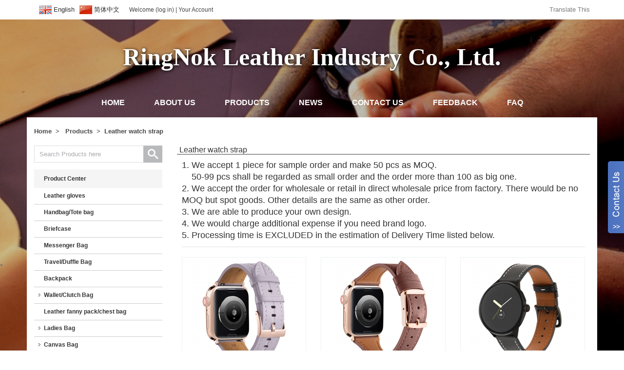

--- FILE ---
content_type: text/html; charset=utf-8
request_url: http://rn-leather.com/product/sort/en/Leather-watch-strap.html
body_size: 5800
content:
<!DOCTYPE html><html><head><meta charset="utf-8"><meta name="renderer" content="webkit"><meta http-equiv="X-UA-Compatible" content="chrome=1"><meta http-equiv="X-UA-Compatible" content="IE=edge"><meta name="viewport" content="width=device-width, initial-scale=1"><title>Leather watch strap</title><meta name="keywords" content="Leather watch strap,watch strap,watchband,watch belt,apple watch strap,leather strap" /><meta name="description" content="1. We accept 1 piece for sample order and make 50 pcs as MOQ. 
    50-99 pcs shall be regarded as small order and the order more than 100 as big one. 
2. We accept the order for wholesale or retail in direct wholesale price from factory. There would be no" /><link rel="stylesheet" href="/Home/Tpl/rnleather/Public/bootstrap/3.3.4/css/bootstrap.min.css"><link rel="stylesheet" href="/Home/Tpl/rnleather/Public/bootstrap/owlcarousel/owl.carousel.css"><link rel="stylesheet" href="/Home/Tpl/rnleather/Public/bootstrap/owlcarousel/owl.theme.css"><link rel="stylesheet" href="/Home/Tpl/rnleather/Public/css/atomic.css"><link rel="stylesheet" href="/Home/Tpl/rnleather/Public/css/atomic_setting.css"><link rel="stylesheet" href="/Home/Tpl/rnleather/Public/css/online.css"><!--[if lt IE 9]><script src="//cdn.bootcss.com/html5shiv/3.7.2/html5shiv.min.js"></script><script src="//cdn.bootcss.com/respond.js/1.4.2/respond.min.js"></script><![endif]--></head><body><div class="body_background" style="background-image:url('/Uploads/banner/other/en_ban.jpg');"><div class="header_top_bg"><div class="container"><div class="header_top"><div class="header_language_user"><div class="header_language_img"><a href="/en.html" style="background-image: url('/Uploads/language/en.gif');">English</a><a href="/cn.html" style="background-image: url('/Uploads/language/cn.gif');">简体中文</a></div><div class="header_user"><a href="/user/login/en.html">Welcome (log in)</a> | <a href="/user/registration/en.html">Your Account</a></div><div class="header_translate"><div id="translate-this"><a class="translate-this-button" href="http://www.translatecompany.com/translate-this/">Translate This</a></div><script type="text/javascript" src="http://x.translateth.is/translate-this.js"></script><script type="text/javascript">
						TranslateThis();
					</script></div><div class="clear"></div></div></div></div></div><div class="header_company"><div class="container"><div class="header_company_name"><h1>RingNok Leather Industry Co., Ltd.</h1></div></div></div><div class="header_nav"><div id='cssmenu'><ul><li><a href="/en.html" title="HOME">HOME</a></li><li><a href="/info/en/about-us.html" title="ABOUT US">ABOUT US</a></li><li><a href="/product/sort/en/1.html" title="PRODUCTS">PRODUCTS</a></li><li><a href="/news/sort/en/1.html" title="NEWS">NEWS</a></li><li><a href="/info/en/Contact-Us.html" title="CONTACT US">CONTACT US</a></li><li><a href="/feedback/en.html" title="FEEDBACK">FEEDBACK</a></li><li><a href="/article/sort/en/1.html" title="FAQ">FAQ</a></li></ul></div></div><div class="seconds_body"><div class="container seconds_body_bg"><div class="second_navigation"><a href="/en.html">Home</a>&nbsp;&nbsp;>&nbsp;&nbsp;
			            <a href="/product/sort/en/1.html">Products</a>&nbsp;&nbsp;>&nbsp;&nbsp;<a href="/product/sort/en/Leather-watch-strap.html">Leather watch strap</a></div><div class="row"><div class="col-xs-12 col-sm-12 col-md-9 pull-right"><div class="right_title"><h2 class="right_title_h2">Leather watch strap</h2></div><div class="middle_right_main"><div class="product_class_content"><p><span style="font-size:18px">1. We accept 1 piece for sample order and make 50 pcs as MOQ.&nbsp;<br/>&nbsp; &nbsp; 50-99 pcs shall be regarded as small order and the order more than 100 as big one.&nbsp;<br/>2. We accept the order for wholesale or retail in direct wholesale price from factory. There would be no MOQ but spot goods. Other details are the same as other order. &nbsp;<br/>3. We are able to produce your own design. &nbsp; &nbsp;<br/>4. We would charge additional expense if you need brand logo. &nbsp;<br/>5. Processing time is EXCLUDED in the estimation of Delivery Time listed below.</span></p><div class="clear"></div></div><div class="product_list"><div class="row"><div class="col-xs-6 col-sm-4 col-md-4"><div class="product_img" style="min-height: 222px;"><a href="/product/en/Factory-price-fashion-design-genuine-leather-apple-watch-band-for-men.html" title="Factory price fashion design genuine leather apple watch band for men"><img class="img-responsive center-block" src="/Uploads/thumbnail/en_apple_watch_band_20240304155604.jpg" alt="Factory price fashion design genuine leather apple watch band for men" /></a></div><div class="product_text"><a class="product_name" href="/product/en/Factory-price-fashion-design-genuine-leather-apple-watch-band-for-men.html" title="Factory price fashion design genuine leather apple watch band for men">Factory price fashion design genuine leather apple watch band for men</a><a class="product_id" href="/product/en/Factory-price-fashion-design-genuine-leather-apple-watch-band-for-men.html" title="Factory price fashion design genuine leather apple watch band for men">RN16060</a></div></div><div class="col-xs-6 col-sm-4 col-md-4"><div class="product_img" style="min-height: 222px;"><a href="/product/en/Wholesale-price-full-grain-leather-watch-strap-smart-watch-band-for-women.html" title="Wholesale price full grain leather watch strap smart watch band for women"><img class="img-responsive center-block" src="/Uploads/thumbnail/en_women_watch_band_20231019183350.jpg" alt="Wholesale price full grain leather watch strap smart watch band for women" /></a></div><div class="product_text"><a class="product_name" href="/product/en/Wholesale-price-full-grain-leather-watch-strap-smart-watch-band-for-women.html" title="Wholesale price full grain leather watch strap smart watch band for women">Wholesale price full grain leather watch strap smart watch band for women</a><a class="product_id" href="/product/en/Wholesale-price-full-grain-leather-watch-strap-smart-watch-band-for-women.html" title="Wholesale price full grain leather watch strap smart watch band for women">RN16059</a></div></div><div class="col-xs-6 col-sm-4 col-md-4"><div class="product_img" style="min-height: 222px;"><a href="/product/en/Classic-design-genuine-leather-google-watch-strap-smart-watch-band.html" title="Classic design genuine leather google watch strap smart watch band"><img class="img-responsive center-block" src="/Uploads/thumbnail/en_classic_watch_band.jpg" alt="Classic design genuine leather google watch strap smart watch band" /></a></div><div class="product_text"><a class="product_name" href="/product/en/Classic-design-genuine-leather-google-watch-strap-smart-watch-band.html" title="Classic design genuine leather google watch strap smart watch band">Classic design genuine leather google watch strap smart watch band</a><a class="product_id" href="/product/en/Classic-design-genuine-leather-google-watch-strap-smart-watch-band.html" title="Classic design genuine leather google watch strap smart watch band">RN16058</a></div></div><div class="col-xs-6 col-sm-4 col-md-4"><div class="product_img" style="min-height: 222px;"><a href="/product/en/New-design-good-quality-genuine-leather-magnet-clasp-watch-strap-for-men.html" title="New design good quality genuine leather magnet clasp watch strap for men"><img class="img-responsive center-block" src="/Uploads/thumbnail/en_magnet_watch_strap_20231012161800.jpg" alt="New design good quality genuine leather magnet clasp watch strap for men" /></a></div><div class="product_text"><a class="product_name" href="/product/en/New-design-good-quality-genuine-leather-magnet-clasp-watch-strap-for-men.html" title="New design good quality genuine leather magnet clasp watch strap for men">New design good quality genuine leather magnet clasp watch strap for men</a><a class="product_id" href="/product/en/New-design-good-quality-genuine-leather-magnet-clasp-watch-strap-for-men.html" title="New design good quality genuine leather magnet clasp watch strap for men">RN16057</a></div></div><div class="col-xs-6 col-sm-4 col-md-4"><div class="product_img" style="min-height: 222px;"><a href="/product/en/New-arrival-full-grain-leather-apple-watch-strap-smart-watch-band-for-ladies-2023-10-11-154652.html" title="New arrival full grain leather apple watch strap smart watch band for ladies"><img class="img-responsive center-block" src="/Uploads/thumbnail/en_women_watch_band.jpg" alt="Hot sale crocodile grain leather butterfly clasp watch band iwach 49mm for women" /></a></div><div class="product_text"><a class="product_name" href="/product/en/New-arrival-full-grain-leather-apple-watch-strap-smart-watch-band-for-ladies-2023-10-11-154652.html" title="New arrival full grain leather apple watch strap smart watch band for ladies">New arrival full grain leather apple watch strap smart watch band for ladies</a><a class="product_id" href="/product/en/New-arrival-full-grain-leather-apple-watch-strap-smart-watch-band-for-ladies-2023-10-11-154652.html" title="New arrival full grain leather apple watch strap smart watch band for ladies">RN16056</a></div></div><div class="col-xs-6 col-sm-4 col-md-4"><div class="product_img" style="min-height: 222px;"><a href="/product/en/New-arrival-full-grain-leather-apple-watch-strap-smart-watch-band-for-ladies.html" title="New arrival full grain leather apple watch strap smart watch band for ladies"><img class="img-responsive center-block" src="/Uploads/thumbnail/en_smart_watch_band.jpg" alt="New arrival full grain leather apple watch strap smart watch band for ladies" /></a></div><div class="product_text"><a class="product_name" href="/product/en/New-arrival-full-grain-leather-apple-watch-strap-smart-watch-band-for-ladies.html" title="New arrival full grain leather apple watch strap smart watch band for ladies">New arrival full grain leather apple watch strap smart watch band for ladies</a><a class="product_id" href="/product/en/New-arrival-full-grain-leather-apple-watch-strap-smart-watch-band-for-ladies.html" title="New arrival full grain leather apple watch strap smart watch band for ladies">RN16055</a></div></div><div class="col-xs-6 col-sm-4 col-md-4"><div class="product_img" style="min-height: 222px;"><a href="/product/en/Good-quality-genuine-leather-watch-strap-for-galaxy-watch5-4-magnet-watch-band.html" title="Good quality genuine leather watch strap for galaxy watch5/4 magnet watch band"><img class="img-responsive center-block" src="/Uploads/thumbnail/en_leather_watch_strap_20230822171945.jpg" alt="Good quality genuine leather watch strap for galaxy watch5/4 magnet watch band" /></a></div><div class="product_text"><a class="product_name" href="/product/en/Good-quality-genuine-leather-watch-strap-for-galaxy-watch5-4-magnet-watch-band.html" title="Good quality genuine leather watch strap for galaxy watch5/4 magnet watch band">Good quality genuine leather watch strap for galaxy watch5/4 magnet watch band</a><a class="product_id" href="/product/en/Good-quality-genuine-leather-watch-strap-for-galaxy-watch5-4-magnet-watch-band.html" title="Good quality genuine leather watch strap for galaxy watch5/4 magnet watch band">RN16054</a></div></div><div class="col-xs-6 col-sm-4 col-md-4"><div class="product_img" style="min-height: 222px;"><a href="/product/en/Summer-Design-Genuine-Full-Grain-Leather-Watch-Band-Magnet-Clasp-Watch-Strap.html" title="Summer Design Genuine Full Grain Leather Watch Band Magnet Clasp Watch Strap"><img class="img-responsive center-block" src="/Uploads/thumbnail/en_watch_band_20230829161818.jpg" alt="Summer Design Genuine Full Grain Leather Watch Band Magnet Clasp Watch Strap" /></a></div><div class="product_text"><a class="product_name" href="/product/en/Summer-Design-Genuine-Full-Grain-Leather-Watch-Band-Magnet-Clasp-Watch-Strap.html" title="Summer Design Genuine Full Grain Leather Watch Band Magnet Clasp Watch Strap">Summer Design Genuine Full Grain Leather Watch Band Magnet Clasp Watch Strap</a><a class="product_id" href="/product/en/Summer-Design-Genuine-Full-Grain-Leather-Watch-Band-Magnet-Clasp-Watch-Strap.html" title="Summer Design Genuine Full Grain Leather Watch Band Magnet Clasp Watch Strap">RN16053</a></div></div><div class="col-xs-6 col-sm-4 col-md-4"><div class="product_img" style="min-height: 222px;"><a href="/product/en/New-Design-Good-Quality-Magnetic-Butterfly-Clasp-Watch-Strap-Apple-Watch-Band.html" title="New Design Good Quality Magnetic Butterfly Clasp Watch Strap Apple Watch Band"><img class="img-responsive center-block" src="/Uploads/thumbnail/en_apple_watch_band_20230829161544.jpg" alt="New Design Good Quality Magnetic Butterfly Clasp Watch Strap Apple Watch Band" /></a></div><div class="product_text"><a class="product_name" href="/product/en/New-Design-Good-Quality-Magnetic-Butterfly-Clasp-Watch-Strap-Apple-Watch-Band.html" title="New Design Good Quality Magnetic Butterfly Clasp Watch Strap Apple Watch Band">New Design Good Quality Magnetic Butterfly Clasp Watch Strap Apple Watch Band</a><a class="product_id" href="/product/en/New-Design-Good-Quality-Magnetic-Butterfly-Clasp-Watch-Strap-Apple-Watch-Band.html" title="New Design Good Quality Magnetic Butterfly Clasp Watch Strap Apple Watch Band">RN16052</a></div></div><div class="col-xs-6 col-sm-4 col-md-4"><div class="product_img" style="min-height: 222px;"><a href="/product/en/Hot-selling-genuine-leather-smart-watch-strap-apple-watch-band-with-butterfly-clasp-42mm.html" title="Hot selling genuine leather smart watch strap apple watch band with butterfly clasp 42mm"><img class="img-responsive center-block" src="/Uploads/thumbnail/en_leather_watch_band_20220419202929.jpg" alt="Hot selling genuine leather smart watch strap apple watch band with butterfly clasp 42mm" /></a></div><div class="product_text"><a class="product_name" href="/product/en/Hot-selling-genuine-leather-smart-watch-strap-apple-watch-band-with-butterfly-clasp-42mm.html" title="Hot selling genuine leather smart watch strap apple watch band with butterfly clasp 42mm">Hot selling genuine leather smart watch strap apple watch band with butterfly clasp 42mm</a><a class="product_id" href="/product/en/Hot-selling-genuine-leather-smart-watch-strap-apple-watch-band-with-butterfly-clasp-42mm.html" title="Hot selling genuine leather smart watch strap apple watch band with butterfly clasp 42mm">RN16027</a></div></div><div class="col-xs-6 col-sm-4 col-md-4"><div class="product_img" style="min-height: 222px;"><a href="/product/en/New-design-high-quality-real-leather-smart-watch-bands-apple-watch-straps-38mm-42mm.html" title="New design high quality real leather smart watch bands apple watch straps 38mm 42mm"><img class="img-responsive center-block" src="/Uploads/thumbnail/en_watch_bands_20220318184621.jpg" alt="New design high quality real leather smart watch bands apple watch straps 38mm 42mm" /></a></div><div class="product_text"><a class="product_name" href="/product/en/New-design-high-quality-real-leather-smart-watch-bands-apple-watch-straps-38mm-42mm.html" title="New design high quality real leather smart watch bands apple watch straps 38mm 42mm">New design high quality real leather smart watch bands apple watch straps 38mm 42mm</a><a class="product_id" href="/product/en/New-design-high-quality-real-leather-smart-watch-bands-apple-watch-straps-38mm-42mm.html" title="New design high quality real leather smart watch bands apple watch straps 38mm 42mm">RN16026</a></div></div><div class="col-xs-6 col-sm-4 col-md-4"><div class="product_img" style="min-height: 222px;"><a href="/product/en/China-wholesale-good-quality-genuine-leather-watch-straps-apple-watch-bands-for-women.html" title="China wholesale good quality genuine leather watch straps apple watch bands for women"><img class="img-responsive center-block" src="/Uploads/thumbnail/en_leather_watch_straps_20220317170733.jpg" alt="China wholesale good quality genuine leather watch straps apple watch bands for women" /></a></div><div class="product_text"><a class="product_name" href="/product/en/China-wholesale-good-quality-genuine-leather-watch-straps-apple-watch-bands-for-women.html" title="China wholesale good quality genuine leather watch straps apple watch bands for women">China wholesale good quality genuine leather watch straps apple watch bands for women</a><a class="product_id" href="/product/en/China-wholesale-good-quality-genuine-leather-watch-straps-apple-watch-bands-for-women.html" title="China wholesale good quality genuine leather watch straps apple watch bands for women">RN16025</a></div></div><div class="col-xs-6 col-sm-4 col-md-4"><div class="product_img" style="min-height: 222px;"><a href="/product/en/Custom-logo-20-22mm-genuine-leather-smart-watch-bands-watch-straps-for-Samsung-galaxy-watch4-S3.html" title="Custom logo 20/22mm genuine leather smart watch bands watch straps for Samsung galaxy watch4 S3"><img class="img-responsive center-block" src="/Uploads/thumbnail/en_custom_watch_straps.jpg" alt="Custom logo 20/22mm genuine leather smart watch bands watch straps for Samsung galaxy watch4 S3" /></a></div><div class="product_text"><a class="product_name" href="/product/en/Custom-logo-20-22mm-genuine-leather-smart-watch-bands-watch-straps-for-Samsung-galaxy-watch4-S3.html" title="Custom logo 20/22mm genuine leather smart watch bands watch straps for Samsung galaxy watch4 S3">Custom logo 20/22mm genuine leather smart watch bands watch straps for Samsung galaxy watch4 S3</a><a class="product_id" href="/product/en/Custom-logo-20-22mm-genuine-leather-smart-watch-bands-watch-straps-for-Samsung-galaxy-watch4-S3.html" title="Custom logo 20/22mm genuine leather smart watch bands watch straps for Samsung galaxy watch4 S3">RN16024</a></div></div><div class="col-xs-6 col-sm-4 col-md-4"><div class="product_img" style="min-height: 222px;"><a href="/product/en/New-Design-Magnetic-Leather-Watch-Band-Smart-Watch-Strap-for-Apple-Watch-Series-7-6-5.html" title="New Design Magnetic Leather Watch Band Smart Watch Strap for Apple Watch Series 7/6/5"><img class="img-responsive center-block" src="/Uploads/thumbnail/en_leather_watch_strap_20211113122458.jpg" alt="New Design Magnetic Leather Watch Band Smart Watch Strap for Apple Watch Series 7/6/5" /></a></div><div class="product_text"><a class="product_name" href="/product/en/New-Design-Magnetic-Leather-Watch-Band-Smart-Watch-Strap-for-Apple-Watch-Series-7-6-5.html" title="New Design Magnetic Leather Watch Band Smart Watch Strap for Apple Watch Series 7/6/5">New Design Magnetic Leather Watch Band Smart Watch Strap for Apple Watch Series 7/6/5</a><a class="product_id" href="/product/en/New-Design-Magnetic-Leather-Watch-Band-Smart-Watch-Strap-for-Apple-Watch-Series-7-6-5.html" title="New Design Magnetic Leather Watch Band Smart Watch Strap for Apple Watch Series 7/6/5">RN16010</a></div></div><div class="col-xs-6 col-sm-4 col-md-4"><div class="product_img" style="min-height: 222px;"><a href="/product/en/Wholesale-Cheap-Price-Leather-Watch-Band-Strap-Wrist-Smart-Band-for-Apple-Watch-Bands-Series-7.html" title="Wholesale Cheap Price Leather Watch Band Strap Wrist Smart Band for Apple Watch Bands Series 7"><img class="img-responsive center-block" src="/Uploads/thumbnail/en_leather_watch_band_20211021151128.jpg" alt="Wholesale Cheap Price Leather Watch Band Strap Wrist Smart Band for Apple Watch Bands Series 7" /></a></div><div class="product_text"><a class="product_name" href="/product/en/Wholesale-Cheap-Price-Leather-Watch-Band-Strap-Wrist-Smart-Band-for-Apple-Watch-Bands-Series-7.html" title="Wholesale Cheap Price Leather Watch Band Strap Wrist Smart Band for Apple Watch Bands Series 7">Wholesale Cheap Price Leather Watch Band Strap Wrist Smart Band for Apple Watch Bands Series 7</a><a class="product_id" href="/product/en/Wholesale-Cheap-Price-Leather-Watch-Band-Strap-Wrist-Smart-Band-for-Apple-Watch-Bands-Series-7.html" title="Wholesale Cheap Price Leather Watch Band Strap Wrist Smart Band for Apple Watch Bands Series 7">RN16009</a></div></div><div class="clearfix"></div></div></div><div class="middle_right_main_page"><div class="paginations"><li><span class="totalpage" >1/5</span></li>   <li><span class='current'>1</span></li><li><a href='/product/sort/en/Leather-watch-strap/2.html'>2</a></li><li><a href='/product/sort/en/Leather-watch-strap/3.html'>3</a></li><li><a href='/product/sort/en/Leather-watch-strap/4.html'>4</a></li><li><a href='/product/sort/en/Leather-watch-strap/5.html'>5</a></li>  <li><a href='/product/sort/en/Leather-watch-strap/2.html'>>></a></li></div></div></div></div><div class="col-xs-12 col-sm-12 col-md-3 pull-right"><div class="search"><form action="/search/en" method="get"><div class="search_input_div"><input class="search_input" value="Search Products here" onfocus='this.value=""' onkeydown='this.style.color="#333333"' name="searchkeyword" type="text" /></div><div class="search_button_div"><input type="submit" class="search_button" value=" " /></div><div class="clear"></div></form></div><div class="middle_left_product_category"><div class="product_category_title">Product Center</div><div class="middle_left_product_category_main"><div class="other-left-categories-list"><ul id="sidemenu"><li id="big"><a href="/product/sort/en/Leather-gloves.html">Leather gloves</a></li><li id="big"><a href="/product/sort/en/Handbag-Tote-bag.html">Handbag/Tote bag</a></li><li id="big"><a href="/product/sort/en/Briefcase.html">Briefcase</a></li><li id="big"><a href="/product/sort/en/Messenger-Bag.html">Messenger Bag</a></li><li id="big"><a href="/product/sort/en/Travel-Duffle-Bag.html">Travel/Duffle Bag</a></li><li id="big"><a href="/product/sort/en/Backpack.html">Backpack</a></li><li id="big_list"><a href="Javascript:void(0)">Wallet/Clutch Bag</a><ul><li><a href="/product/sort/en/class-2015-10-26-154010.html">Men wallet/Clutch Bag</a></li><li><a href="/product/sort/en/Ladies-wallet-Clutch-bag.html">Ladies wallet/Clutch bag</a></li></ul></li><li id="big"><a href="/product/sort/en/Leather-fanny-pack-chest-bag.html">Leather fanny pack/chest bag</a></li><li id="big_list"><a href="Javascript:void(0)">Ladies Bag</a><ul><li><a href="/product/sort/en/Leather-ladies-bag.html">Leather ladies bag</a></li></ul></li><li id="big_list"><a href="Javascript:void(0)">Canvas Bag</a><ul><li><a href="/product/sort/en/Canvas-Backpack.html">Canvas Backpack</a></li><li><a href="/product/sort/en/Canvas-messenger-shoulder-bag.html">Canvas messenger/shoulder bag</a></li><li><a href="/product/sort/en/Canvas-duffle-travel-bag.html">Canvas duffle/travel bag</a></li><li><a href="/product/sort/en/Canvas-handbag.html">Canvas handbag</a></li></ul></li><li id="big"><a href="/product/sort/en/Leather-Gifts.html">Leather Gifts</a></li><li id="big_list"><a href="Javascript:void(0)">Leather shoes</a><ul><li><a href="/product/sort/en/Men-shoes.html">Men shoes</a></li></ul></li><li id="big"><a href="/product/sort/en/Leather-Belts.html">Leather Belts</a></li><li id="big"><a href="/product/sort/en/Leather-phone-case-tablet-case.html">Leather phone case/tablet case</a></li><li id="big"><a href="/product/sort/en/Leather-watch-strap.html">Leather watch strap</a></li><li id="big"><a href="/product/sort/en/Watch-cases-in-stock.html">Watch cases in stock</a></li><li id="big"><a href="/product/sort/en/Party-Supplies-.html">Party Supplies </a></li><li id="big_list"><a href="Javascript:void(0)">Handbag accessories</a><ul><li><a href="/product/sort/en/Snap-hooks.html">Snap hooks</a></li><li><a href="/product/sort/en/2020-06-10-184942.html">Bag &amp; Luggage Lock</a></li><li><a href="/product/sort/en/Bag-chain.html">Bag chain</a></li><li><a href="/product/sort/en/Zipper--amp--Slider.html">Zipper &amp; Slider</a></li><li><a href="/product/sort/en/Woven-label.html">Woven label</a></li></ul></li></ul></div></div></div><div class="middle_left_new"><div class="left_other_title">News Center</div><div class="middle_left_new_main"></div></div><div class="middle_left_contact"><div class="left_other_title">Contact Us</div><div class="middle_left_contact_main"><p><span style="font-size: 14px;">Tel:+8613431680080<br/></span></p><p><span style="font-size: 14px;">Fax:+86-757-85571568</span></p><p><span style="font-size: 14px;">E-mail:info@rn-leather.com</span></p><p><span style="font-size: 14px;"><span style="font-family: arial, helvetica, sans-serif; font-size: 14px; line-height: 20px;">E-mail:</span>Rnleather-director@outlook.com</span></p><p><img src="/Uploads/image/20151008/1444300765238193.png" title="1444300765238193.png" alt="qrcode.31565957.png"/></p><div class="clear"></div></div></div></div><div class="clearfix"></div></div></div></div><div class="footer"><div class="container"><div class="partners_img"><div class="row"><div class="col-xs-6 col-sm-4 col-md-3 col-lg-2"><a href="http://ringnokleather.en.made-in-china.com/" title="Home page of Made-in-China.com"><img class="img-responsive" src="/Uploads/links/en_timg__1_.jpg" title="Home page of Made-in-China.com" /></a></div><div class="col-xs-6 col-sm-4 col-md-3 col-lg-2"><a href="https://www.made-in-china.com" title="Made-in-China"><img class="img-responsive" src="/Uploads/links/en_25133849bzsf.gif" title="Made-in-China" /></a></div></div></div><div class="footer_bg"><div class="foot_navigation"><a href="/en.html" title="Home">Home</a>&nbsp;&nbsp;| &nbsp;&nbsp;<a href="/info/en/about-us.html" title="About Us">About Us</a>&nbsp;&nbsp;| &nbsp;&nbsp;<a href="/news/sort/en/1.html" title="News">News</a>&nbsp;&nbsp;| &nbsp;&nbsp;<a href="/product/sort/en/1.html" title="Products">Products</a>&nbsp;&nbsp;| &nbsp;&nbsp;<a href="/contact/en.html" title="Contact Us">Contact Us</a>&nbsp;&nbsp;| &nbsp;&nbsp;<a href="/article/sort/en/1.html" title="FAQ">FAQ</a>&nbsp;&nbsp;| &nbsp;&nbsp;</div><div class="foot_other_code">COPYRIGHT © RingNok Leather Industry Co., Ltd.  ALL RIGHTS RESERVED.
<script type="text/javascript">var cnzz_protocol = (("https:" == document.location.protocol) ? " https://" : " http://");document.write(unescape("%3Cspan id='cnzz_stat_icon_1259823938'%3E%3C/span%3E%3Cscript src='" + cnzz_protocol + "s11.cnzz.com/z_stat.php%3Fid%3D1259823938%26show%3Dpic' type='text/javascript'%3E%3C/script%3E"));</script></div></div></div></div><div id="online_qq_layer"><div id="online_qq_tab"><div class="online_icon"><a title id="floatShow" style="display: block;" href="javascript:void(0);"></a></div><!--online_icon end--></div><div id="onlineService"><div class="online_windows overz"><div class="online_w_top"></div><!--online_w_top end--><div class="online_w_c overz"><div class="online_bar expand" id="onlineSort1"><h2><a onclick="changeOnline(1)">Skype</a></h2><div class="online_content overz" id="onlineType1"><ul class="overz"><li><a href="skype:ben.you520?chat" class="skype_icon">Ben Yau</a></li></ul></div></div><!--online_bar end--><!--online_bar end--><div class="online_bar collapse" id="onlineSort2"><h2><a onclick="changeOnline(2)">Aliwangwang</a></h2><div class="online_content overz" id="onlineType2"><ul class="overz"><li><a target="_blank" href="http://amos.alicdn.com/getcid.aw?v=2&uid=bin13246296952&site=cntaobao&s=2&groupid=0&charset=utf-8" class="ww_icon">Ben Yau</a></li></ul></div></div><!--online_bar end--><div class="online_bar collapse" id="onlineSort3"><h2><a onclick="changeOnline(3)">TradeManager</a></h2><div class="online_content overz" id="onlineType3"><ul class="overz"><li><a target="_blank" href="http://amos.us.alitalk.alibaba.com/msg.aw?v=2&uid=rnleather-director@outlook.com&site=enaliint&s=5" class="iww_icon" >Ben Yau</a></li></ul></div></div><!--online_bar end--><!--online_bar end--><div class="online_bar collapse" id="onlineSort4"><h2><a onclick="changeOnline(4)">QQ</a></h2><div class="online_content overz" id="onlineType4"><ul class="overz"><li><a target="_blank" href="http://wpa.qq.com/msgrd?v=3&uin=1601707177&Site=&menu=yes" class="qq_icon">Ben Yau</a></li></ul></div></div><!--online_bar end--></div><!--online_w_c end--><div class="online_w_bottom"></div><!--online_w_bottom end--></div><!--online_windows end--></div></div><!-- online qq end --><img src="/Home/Tpl/rnleather/Public/js/backtotop/images/to-top.png" id="toTop"/><script type="text/javascript" src="/Home/Tpl/rnleather/Public/js/backtotop/js/to-top.js"></script><script src="//cdn.bootcss.com/jquery/1.11.3/jquery.min.js"></script><script src="/Home/Tpl/rnleather/Public/bootstrap/3.3.4/js/bootstrap.min.js"></script><script src="/Home/Tpl/rnleather/Public/bootstrap/submenu/js/jquery-latest.min.js"></script><script src="/Home/Tpl/rnleather/Public/bootstrap/submenu/js/submenu.js"></script><script src="/Home/Tpl/rnleather/Public/js/dotdotdot/jquery.dotdotdot.min.js"></script><script src="/Home/Tpl/rnleather/Public/js/online.js"></script><script src="/Home/Tpl/rnleather/Public/js/online.js.js"></script><script src="/Home/Tpl/rnleather/Public/js/common.js"></script><script type="text/javascript">
				$(function() {
					$('.product_name').dotdotdot({
						watch: 'window'
					});
					$('[data-submenu]').submenupicker();
				});			
			</script></div></body></html>

--- FILE ---
content_type: text/css
request_url: http://rn-leather.com/Home/Tpl/rnleather/Public/css/atomic.css
body_size: 6239
content:
@charset "utf-8";
/* public */
.clear{ clear:both; width: 0; height: 0; margin: 0; padding: 0;}
.left{ float:left;}
.right{ float:right;}
body,div,dl,dt,dd,ul,ol,li,h1,h2,h3,h4,h5,h6,pre,code,form,fieldset,legend,input,textarea,p,blockquote,th,td{ margin:0; padding:0;}
img,a{ border:0;}
ul,li{ list-style:none;}
a{ text-decoration:none; font-family: Arial, Helvetica, sans-serif; color: #272727;}
a:hover{ color: #C3885A;}
input{ font-family: Arial, Helvetica, sans-serif;}
/*body*/
body{ font-family: Arial, Helvetica, sans-serif; font-size:13px; margin:0; color: #333333; }

/*header*/
.header_top_bg{
	background-color: #FFFFFF;
}
.header_top{ height: 40px; color: #7b7b7b; overflow: hidden;}
.header_top a{ color: #7b7b7b;}
.header_top a:hover{ color: #C3885A;}

.header_language_user{ color: #FFFFFF; overflow: hidden;}

.header_language_font{ float: left; border-right: 1px solid #FFFFFF; padding-left: 10px;}
.header_language_font a{ color: #FFFFFF; margin-right: 10px; font-weight: bold; height: 40px; line-height: 40px;}

.header_language_img{ float: left; padding-left: 10px;}
.header_language_img a{ display: inline-block; height: 40px; color: #272727; padding-left: 30px; line-height: 40px; background-repeat: no-repeat; background-position: 0 11px; margin-right: 10px;}

.header_user{ float: left; padding: 0 10px; height: 40px; line-height: 40px; color: #414141; font-size:12px;}
.header_user a{ color: #414141; }

.header_translate{
	float: right; 
	height: 40px; 
	line-height: 40px;
}
.header_translate > a{
	width:180px;
	height:18px;
	display:block;
}



/*navbar*/
.header_nav{

}
#cssmenu,
#cssmenu ul,
#cssmenu ul li,
#cssmenu ul li a,
#cssmenu #menu-button {
  margin: 0;
  padding: 0;
  border: 0;
  list-style: none;
  line-height: 1;
  display: block;
  position: relative;
  -webkit-box-sizing: border-box;
  -moz-box-sizing: border-box;
  box-sizing: border-box;
}
#cssmenu:after,
#cssmenu > ul:after {
  content: ".";
  display: block;
  clear: both;
  visibility: hidden;
  line-height: 0;
  height: 0;
}
#cssmenu #menu-button {
  display: none;
}
#cssmenu {
  width: auto;
  font-family: 'Open Sans', "microsoft yahei", sans-serif;
  line-height: 1;
  background: none;
  display: table;
  margin-left: auto;
  margin-right: auto;
}
#menu-line {
  position: absolute;
  top: 0;
  left: 0;
  height: 3px;
  background: none;
  -webkit-transition: all 0.25s ease-out;
  -moz-transition: all 0.25s ease-out;
  -ms-transition: all 0.25s ease-out;
  -o-transition: all 0.25s ease-out;
  transition: all 0.25s ease-out;
}
#cssmenu > ul > li {
  float: left;
}
#cssmenu.align-center > ul {
  font-size: 0;
  text-align: center;
}
#cssmenu.align-center > ul > li {
  display: inline-block;
  float: none;
}
#cssmenu.align-center ul ul {
  text-align: left;
}
#cssmenu.align-right > ul > li {
  float: right;
}
#cssmenu.align-right ul ul {
  text-align: right;
}
#cssmenu > ul > li > a {
  padding: 18px 30px;
  font-size: 16px;
  font-weight: bold;
  text-decoration: none;
  text-transform: uppercase;
  color: #FFFFFF;
  -webkit-transition: color .2s ease;
  -moz-transition: color .2s ease;
  -ms-transition: color .2s ease;
  -o-transition: color .2s ease;
  transition: color .2s ease;
}
#cssmenu > ul > li:hover > a,
#cssmenu > ul > li.active > a {
  color: #4b4b4b;
  background:rgba(255,255,255,0.8);
}
#cssmenu > ul > li.has-sub > a {
  padding-right: 25px;
}
#cssmenu > ul > li.has-sub > a::after {
  position: absolute;
  top: 21px;
  right: 10px;
  width: 4px;
  height: 4px;
  border-bottom: 1px solid #FFFFFF;
  border-right: 1px solid #FFFFFF;
  content: "";
  -webkit-transform: rotate(45deg);
  -moz-transform: rotate(45deg);
  -ms-transform: rotate(45deg);
  -o-transform: rotate(45deg);
  transform: rotate(45deg);
  -webkit-transition: border-color 0.2s ease;
  -moz-transition: border-color 0.2s ease;
  -ms-transition: border-color 0.2s ease;
  -o-transition: border-color 0.2s ease;
  transition: border-color 0.2s ease;
}
#cssmenu > ul > li.has-sub:hover > a::after {
  border-color: #4b4b4b;
}
#cssmenu ul ul {
  position: absolute;
  left: -9999px;
  z-index: 999;
  box-shadow: 0 0 5px rgba(0, 0, 0, 0.3);
}
#cssmenu li:hover > ul {
  left: auto;
}
#cssmenu.align-right li:hover > ul {
  right: 0;
}
#cssmenu ul ul ul {
  margin-left: 100%;
  top: 0;
}
#cssmenu.align-right ul ul ul {
  margin-left: 0;
  margin-right: 100%;
}
#cssmenu ul ul li {
  height: 0;
  -webkit-transition: height .2s ease;
  -moz-transition: height .2s ease;
  -ms-transition: height .2s ease;
  -o-transition: height .2s ease;
  transition: height .2s ease;
}
#cssmenu ul li:hover > ul > li {
  height: 42px;
}
#cssmenu ul ul li a {
  padding: 14px 10px;
  width: 220px;
  font-size: 14px;
  background: #FFFFFF;
  text-decoration: none;
  color: #343434;
  -webkit-transition: color .2s ease;
  -moz-transition: color .2s ease;
  -ms-transition: color .2s ease;
  -o-transition: color .2s ease;
  transition: color .2s ease;
}
#cssmenu ul ul li:hover > a,
#cssmenu ul ul li a:hover {
  color: #C3885A;
}
#cssmenu ul ul li.has-sub > a::after {
  position: absolute;
  top: 13px;
  right: 10px;
  width: 4px;
  height: 4px;
  border-bottom: 1px solid #343434;
  border-right: 1px solid #343434;
  content: "";
  -webkit-transform: rotate(-45deg);
  -moz-transform: rotate(-45deg);
  -ms-transform: rotate(-45deg);
  -o-transform: rotate(-45deg);
  transform: rotate(-45deg);
  -webkit-transition: border-color 0.2s ease;
  -moz-transition: border-color 0.2s ease;
  -ms-transition: border-color 0.2s ease;
  -o-transition: border-color 0.2s ease;
  transition: border-color 0.2s ease;
}
#cssmenu.align-right ul ul li.has-sub > a::after {
  right: auto;
  left: 10px;
  border-bottom: 0;
  border-right: 0;
  border-top: 1px solid #343434;
  border-left: 1px solid #343434;
}
#cssmenu ul ul li.has-sub:hover > a::after {
  border-color: #343434;
}



@media all and (max-width: 992px), only screen and (-webkit-min-device-pixel-ratio: 2) and (max-width: 1024px), only screen and (min--moz-device-pixel-ratio: 2) and (max-width: 1024px), only screen and (-o-min-device-pixel-ratio: 2/1) and (max-width: 1024px), only screen and (min-device-pixel-ratio: 2) and (max-width: 1024px), only screen and (min-resolution: 192dpi) and (max-width: 1024px), only screen and (min-resolution: 2dppx) and (max-width: 1024px) {
  #cssmenu {
    width: 100%;
  }
  #cssmenu ul {
    width: 100%;
    display: none;
    position: absolute;
    z-index: 2;
    background:rgba(0,0,0,0.5);
  }
  #cssmenu.align-center > ul,
  #cssmenu.align-right ul ul {
    text-align: left;
  }
  #cssmenu ul li,
  #cssmenu ul ul li,
  #cssmenu ul li:hover > ul > li {
    width: 100%;
    height: auto;
    border-top: 1px solid rgba(120, 120, 120, 0.5);
  }
  #cssmenu ul li a,
  #cssmenu ul ul li a {
    width: 100%;
  }
  #cssmenu > ul > li,
  #cssmenu.align-center > ul > li,
  #cssmenu.align-right > ul > li {
    float: none;
    display: block;
  }
  #cssmenu ul ul li a {
    padding: 20px 20px 20px 30px;
    font-size: 12px;
    color: #FFFFFF;
    background: none;
  }
  #cssmenu ul ul li:hover > a,
  #cssmenu ul ul li a:hover {
    color: #FFFFFF;
  }
  #cssmenu ul ul ul li a {
    padding-left: 40px;
  }
  #cssmenu ul ul,
  #cssmenu ul ul ul {
    position: relative;
    left: 0;
    right: auto;
    width: 100%;
    margin: 0;
    box-shadow: none;
  }
  


  #cssmenu > ul > li.has-sub > a::after,
  #cssmenu ul ul li.has-sub > a::after {
    display: none;
  }
  #menu-line {
    display: none;
  }
  #cssmenu #menu-button {
    display: block;
    padding: 20px;
    color: #FFFFFF;
    cursor: pointer;
    font-size: 15px;
    font-weight: bold;
    text-transform: uppercase;
  }
  #cssmenu #menu-button::after {
    content: '';
    position: absolute;
    top: 20px;
    right: 20px;
    display: block;
    width: 15px;
    height: 3px;
    background: #FFFFFF;
  }
  #cssmenu #menu-button::before {
    content: '';
    position: absolute;
    top: 26px;
    right: 20px;
    display: block;
    width: 15px;
    height: 9px;
    border-top: 3px solid #FFFFFF;
    border-bottom: 3px solid #FFFFFF;
  }
  #cssmenu .submenu-button {
    position: absolute;
    z-index: 10;
    right: 0;
    top: 0;
    display: block;
    border-left: 1px solid rgba(120, 120, 120, 0.5);
    height: 52px;
    width: 52px;
    cursor: pointer;
  }
  #cssmenu .submenu-button::after {
    content: '';
    position: absolute;
    top: 21px;
    left: 26px;
    display: block;
    width: 1px;
    height: 11px;
    background: #FFFFFF;
    z-index: 99;
  }
  #cssmenu .submenu-button::before {
    content: '';
    position: absolute;
    left: 21px;
    top: 26px;
    display: block;
    width: 11px;
    height: 1px;
    background: #FFFFFF;
    z-index: 99;
  }
  #cssmenu .submenu-button.submenu-opened:after {
    display: none;
  }
}
/*part*/
.part_home_products{
	margin-top: 10px;
}
.part_home_products > div{
	margin-bottom: 20px;
}
/*index_about_us*/
.index_about_us{}
.index_about_us_title{
	margin-bottom: 20px;
}
.index_about_us_name{
	padding: 20px 0 10px;
	font-size: 16px;
}
.index_about_us_main{
	font-size: 14px;
	padding-bottom: 30px;
}
.index_about_us_whychooseus{
	font-size: 16px;
	padding-left: 80px;
	margin-bottom: 20px;
}
.index_about_us_list{
	margin-bottom: 10px;
}

/*index_hot_product*/
.index_hot_product{}
.index_hot_product_title{
	
}
.product_img{
	background: #fff;
	border: 1px solid #edf0f3;
}
.product_img:hover{ 
	border: 1px solid #C3885A;
}
.product_text{
	text-align: center;
	margin-top: 10px;
	margin-bottom: 20px;
}
.product_text a{
	font-size: 14px;
	color: #484848;
}
.product_text a:hover{ 
	color: #C3885A;
}
.product_name{
	display: block;
	line-height: 24px;
	height: 48px;
}
.product_name_related{
	display: block;
	line-height: 24px;
}
.product_id{
	display: block;
	line-height: 22px;
}


/*index_new_product*/

.index_new_product{}
.index_new_product_title{
	
}
.index_new_product_main{ 

}
.index_new_product_img{
	background: #fff;
	border: 1px solid #edf0f3;
}
.index_new_product_img:hover{ 
	border: 1px solid #C3885A;
}
.index_new_product_text{
	text-align: center;
	margin-top: 10px;
	margin-bottom: 20px;
}
.index_new_product_text a{
	font-size: 14px;
	color: #484848;
}
.index_new_product_text a:hover{ 
	color: #C3885A;
}
.index_new_product_name{
	display: inline-block;
	line-height: 24px;
	height: 48px;
}
.index_new_product_id{
	display: inline-block;
	line-height: 22px;
}
.owl-theme .owl-controls .owl-buttons div{
	background: #484848;
	font-family: verdana;
	line-height: 20px;
	height: 26px;
}
.owl-theme .owl-controls .owl-buttons div:hover{
	background: #C3885A;
}

/*footer*/
.footer{ 
	background: #fff;
	margin-top: 20px;
}
.partners_img{}
.partners_img a{
	display: inline-block;
}


.footer_bg{ padding: 10px 0; text-align: center; line-height: 22px;}
.partners_text{ padding: 5px 0; color: #333333;}

.foot_navigation{ padding: 5px 0; color: #333333;}

.foot_other_code{ padding: 5px 0;  color: #333333;}





/*seconds_body*/
.seconds_body_bg{
	background: #FFFFFF;
	min-height: 600px;
}
/*second_navigation*/
.second_navigation{ 
	padding: 20px 0; 
	color: #474747; 
	font-size: 13px; 
	font-weight: bold;
}
.second_navigation a{ 
	color: #474747; 
}
.second_navigation a:hover{ 
	color: #C3885A;
}

/*search*/
.search{ 
	margin-bottom: 13px;
	width: 100%;
	height: 36px;
	position: relative;
}
.search_input_div{ 
	position: absolute;
	left: 0;
	top: 0;
	width: 100%;
	height: 35px;
	padding: 0 50px 0 10px;
	border: 1px solid #dddddd;
	
}
.search_input{ 
	height: 33px; 
	width: 100%;
	border: none;
	
	line-height: 33px;  
	color: #aaaaaf;
}

.search_button_div{ 
	position: absolute;
	right: 0;
	top: 0;
	height: 35px; 
	width: 39px;
}
.search_button{ 
	height: 35px; 
	width: 39px; 
	background: url('../images/search_button.gif') center; 
	border: none; 
	cursor: pointer; 
	font-size: 12px;
}

/*middle_left_about*/
.middle_left_about{ margin-bottom: 10px;}
.middle_left_about_main{}
.middle_left_about_one{ 
	padding:10px 20px;  
	border-bottom: 1px solid #cbcbcb; 
}
.middle_left_about_one a{ 
	display: block; 
	color: #2d2d2d; 
	font-size: 12px; 
	font-weight: bold;
	width: 100%;
	text-overflow: ellipsis; 
	overflow: hidden; 
	white-space:nowrap;
}
.middle_left_about_one a:hover{ color: #C3885A;}


/*middle_left_newclass*/
.middle_left_newclass{ margin-bottom: 10px;}
.middle_left_newclass_main{}
.middle_left_newclass_one{ 
	padding:10px 20px;  
	border-bottom: 1px solid #cbcbcb; 
}
.middle_left_newclass_one a{ 
	display: block; 
	color: #2d2d2d; 
	font-size: 12px; 
	font-weight: bold;
	width: 100%;
	text-overflow: ellipsis; 
	overflow: hidden; 
	white-space:nowrap;
}
.middle_left_newclass_one a:hover{ color: #C3885A;}


/*middle_left_new*/
.middle_left_new{ margin-bottom: 10px; }
.middle_left_new_main{ 
	padding: 10px 0; 
	overflow: hidden; 
	margin-top: 10px; 
	border: 1px solid #dddddd;
}
.middle_left_new_main a{ 
	display: block; 
	background: url('../images/news_list_bg.gif') no-repeat 7px 10px; 
	padding:5px 0 5px 15px; 
	line-height: 18px; 
	color: #656464; 
	font-size: 12px; 
	width: 100%;
	text-overflow: ellipsis; 
	overflow: hidden; 
	white-space:nowrap;	
	
}
.middle_left_new_main a:hover{ color: #C3885A;}

/*middle_left_contact*/
.middle_left_contact{ margin-bottom: 10px;}
.middle_left_contact_main{ padding: 8px; overflow: hidden; margin-top: 10px; border: 1px solid #dddddd; color: #656464; line-height: 22px;}



/*other_body_right*/
.right_title{ line-height: 34px; border-bottom: 2px #999999 solid; padding-left: 5px; }
.right_title h2{ color: #333333; font-size: 16px;}

/*.full_title{ height: 34px; line-height: 34px; border-bottom: 2px #999999 solid; padding-left: 5px; margin: 10px; }
.full_title h2{ color: #333333; font-size: 16px;}*/

.middle_right_main{ background: #FFFFFF; padding: 10px;}
.middle_right_name{ text-align: center; padding-bottom: 10px;}
.middle_right_name h2{ line-height: 30px; color: #333333;}
.middle_right_time{ text-align: right; padding-right: 20px; line-height: 28px;}

.middle_right_main_text{ line-height: 22px; padding: 10px 0; background: #fff; margin-top: 10px;}
.middle_right_main_text_main{ border-top: 2px solid #efefef; padding-top: 10px;}

.middle_right_main_text_list{ padding-bottom: 10px; background: #fff; }
.middle_right_main_text_list a{ display: block; padding:10px 0 10px 20px; background: url('../images/text_list_bg.gif') left top no-repeat; line-height: 18px; color: #333333; border-bottom: 1px dashed #CCCCCC;}
.middle_right_main_text_list a:hover{ color: #C3885A;}



/*feedback*/
.message{ border: 1px solid #b7753f; margin-bottom: 10px; color: #4d4d4d;}
.message_time{ background: #b7753f; height: 30px; line-height: 30px; color: #FFFFFF; padding: 0 10px;}
.message_question{ line-height: 20px; padding: 12px 10px; border-top: 1px solid #b7753f; }
.message_reply{ background: #f8f0e9; border-top: 1px solid #b7753f; line-height: 20px; padding: 12px 10px;}
.message span.message_title{ color: #ff6600; margin-right: 10px;}


.feedback{ border: 2px solid #b7753f; padding: 20px 0;}
.feedback_table_title{ color: #3f3f3f; font-weight: bold; padding-left: 20px;}
.feedback_table{ margin-top: 20px;}
.feedback_title{}
.feedback_tip{ color: #FF0000; padding-left: 5px;}
.feedback_input{ font-family:Arial, Helvetica, sans-serif; width:90%; height:26px; line-height:26px; padding:0 10px; margin:5px 0; border:1px solid #ccc;}
.feedback_textarea{ font-family:Arial, Helvetica, sans-serif; width:90%; height:150px; line-height:26px; padding:0 10px; margin:5px 0; border:1px solid #ccc; font-size:12px;}
.feedback_code{ width:80px; height:26px; line-height:26px; padding:0 10px; margin:5px 0; border:1px solid #ccc;}
.feedback_submit{ font-family:Arial, Helvetica, sans-serif; height:30px; line-height:30px; padding:0 25px; margin:10px 10px 10px 0; cursor:pointer; background:#b7753f; color: #fff; border: none; }
.feedback_submit:hover{ background: #b5b5b5;}



/*middle_main*/
.left_title{ padding-left: 20px; height: 38px; line-height: 38px; color: #333333; background: #f5f5f5; font-size: 12px;font-weight: bold; overflow: hidden;}

.left_other_title{ padding-left: 20px; height: 38px; line-height: 38px; color: #333333; background: #f5f5f5; font-size: 12px;font-weight: bold; overflow: hidden;}

.product_category_title{ padding-left: 20px; height: 38px; line-height: 38px; color: #333333; background: #f5f5f5; font-size: 12px;font-weight: bold; overflow: hidden;}
/*middle_left_product_category*/
.middle_left_product_category{}
.middle_left_product_category_main{ margin-bottom: 20px;}

/* 侧边菜单 */
.middle_left_product_category_one{ border-bottom: 2px solid #FFFFFF;}
.middle_left_product_category_one_1{ background: url('../images/left_list_point.gif') no-repeat 8px 15px; padding:10px 10px 10px 20px; }
.middle_left_product_category_one_1 a{
	display: block; 
	color: #838383; 
	font-size: 12px; 
	font-weight: bold;
	width: 100%;
	text-overflow: ellipsis; 
	overflow: hidden; 
	white-space:nowrap;	
}
.middle_left_product_category_one_1 a:hover{ color: #C3885A; }

.middle_left_product_category_one_2{ padding:10px 10px 10px 20px;}
.middle_left_product_category_one_2 a{
	display: block; 
	color: #636363; 
	font-size: 12px;
	width: 100%;
	text-overflow: ellipsis; 
	overflow: hidden; 
	white-space:nowrap;	
}
.middle_left_product_category_one_2 a:hover{ color: #C3885A; }

.middle_left_product_category_one_3{ padding:10px 10px 10px 30px; }
.middle_left_product_category_one_3 a{
	display: block; 
	color: #7c7c7c; 
	font-size: 12px;
	width: 100%;
	text-overflow: ellipsis; 
	overflow: hidden; 
	white-space:nowrap;	
}
.middle_left_product_category_one_3 a:hover{ color: #C3885A; }
/* 侧边弹出菜单 */



.other-left-categories-list{}
.other-left-categories-list ul li{
	position: relative;
	border-bottom: 1px #cbcbcb solid;
}
.other-left-categories-list ul li:hover{
	transition: 0.3s all ease;
}
.other-left-categories-list ul li a{
	display: block;
	color: #333333;	
	font-size: 12px;
	font-weight: bold;
	text-decoration: none;
	padding: 8px 20px;
	
	width: 100%;
	overflow: hidden;
	white-space: nowrap;
	text-overflow: ellipsis;	
}
.other-left-categories-list ul li a:hover{
	color: #C3885A;
}

.other-left-categories-list > ul > li > ul{
	display: none;
	background-color: #F5F5F5;
}

.other-left-categories-list > ul > li > ul > li > a{
	display: block;
	background: none;
	color: #7c7c7c;
	padding:10px 20px; 
	font-weight: normal;
	width: 100%;
	overflow: hidden;
	white-space: nowrap;
	text-overflow: ellipsis;	
}
.other-left-categories-list > ul > li > ul > li > a#little{
	display: block;
	background: none;
	color: #7c7c7c;
	padding:10px 20px 10px 30px; 
	font-weight: normal;
	width: 100%;
	overflow: hidden;
	white-space: nowrap;
	text-overflow: ellipsis;	
}

.other-left-categories-list > ul > li.active > a,
.other-left-categories-list > ul > li.active > ul > li.active > a{
	color: #C3885A;
}
#big{
	
}
#big_list{
	background: url('../images/left_list_point.gif') no-repeat 8px 13px;
}


.other-left-new-product{
	padding-bottom: 20px;
	background-color: #FFFFFF;
}



/*middle_left_newpro*/
.middle_left_newpro{ margin-bottom: 10px;}
.middle_left_newpro_main{ margin-top: 10px; padding-bottom: 10px; overflow: hidden;}
.middle_left_newpro_img{ background: #fff;}
.middle_left_newpro_img:hover{}
.middle_left_newpro_text{ text-align: center;}
.middle_left_newpro_text a{ line-height: 22px; color: #414141;}
.middle_left_newpro_text a:hover{ color: #C3885A}


/*product_class_content*/
.product_class_content{ line-height: 22px; border-bottom: 2px solid #efefef; padding-bottom: 10px; }
/*product_list*/
.product_list{ margin-top: 10px; padding: 10px 0;}


/*product_introduction*/
.sp-thumbs{
	margin-top: 16px;
}
.product_introduction_parameter{
	
}
.parameter{ border-bottom:1px solid #edf0f3; line-height:22px; padding:8px 10px;}

.inquiry_botton{ padding:10px; font-family:Arial, Helvetica, sans-serif; background:#3c3c3c; border:0; color:#fff; cursor:pointer; border-radius: 5px;}
.inquiry_botton:hover{ background: #afafaf;}
.share_button{ padding:15px 0 0 10px;}

/*product_show_title*/
.product_show_title{ background: #eaeaea; margin-top: 20px; margin-bottom: 10px; color: #505050; font-size: 14px; padding: 10px; border-radius: 4px;}
.product_show_title h2{ font-weight: normal; font-size: 16px; }

/*product_directions*/
.product_directions{margin-bottom: 20px; overflow: hidden; color: #424141; }
.product_directions_text{ line-height: 22px; padding: 10px; margin-top: 10px;}


/*product_inquiry*/
.product_inquiry{ margin-bottom: 20px; overflow: hidden; color: #424141;}
.product_inquiry_main{ padding: 10px; margin-top: 10px; }
.product_inquiry_explanation{ line-height: 22px;}
.product_inquiry_table{ padding: 10px 0;}
.product_inquiry_table_title{ font-weight: bold; padding-right: 10px;}
.product_inquiry_table_tip{ color: #FF0000; padding-left: 5px;}

.inquiry_input{ font-family:Arial, Helvetica, sans-serif; width:90%; height:26px; line-height:26px; padding:0 10px; margin:5px 0; border:1px solid #ccc;}
.inquiry_textarea{ font-family:Arial, Helvetica, sans-serif; width:90%; height:150px; line-height:26px; padding:0 10px; margin:5px 0; border:1px solid #ccc; font-size:12px;}
.inquiry_code{ width:80px; height:26px; line-height:26px; padding:0 10px; margin:5px 0; border:1px solid #dee6ee;}
.inquiry_submit{ padding:0 12px; margin:8px 5px; height:30px; line-height:30px; font-family:Arial, Helvetica, sans-serif; background:#3c3c3c; border: none; color: #fff; cursor: pointer; border-radius: 5px;}
.inquiry_submit:hover{ background: #afafaf;}

/*product_related*/
.product_related{}
.product_related_list{ padding: 10px 0; background: #fff; margin-top: 10px;}

/*user*/
.full_title{
	height: 46px;
	border-bottom: 2px #999999 solid;
}
.full_title h2 {
	line-height: 46px;
    color: #333333;
    font-size: 16px;
    font-weight: bold;
}

.member_info_border{
	margin: 21px 0;
	padding: 10px 0;
}
.member_info_title{ font-weight: bold; font-size: 16px; line-height: 40px;}
.member_login_border{
	border: 1px #999999 solid;
	margin: 20px 0;
	padding: 40px 0;
}
.member_info_tip{ width: 100%; padding: 10px; line-height: 25px; margin-bottom: 20px; margin: 0 10px;}
.login_title{ font-weight: bold; padding-right: 10px;}
.login_input{ height:26px; line-height:26px; width:90%; margin:5px 0; margin-left:10px; padding: 0 5px;}
.login_button{ padding:0 12px; margin:8px 5px; height:30px; line-height:30px; font-family:Arial, Helvetica, sans-serif; background:#3c3c3c; border: none; color: #fff; cursor: pointer; }
.login_button:hover{ background: #b5b5b5;}


.member_register{
	margin: 20px 0;
}
.register_title{ font-weight: bold; text-align: center; font-size: 14px;}
.register_info{ line-height: 22px; color: #777; padding: 10px;}
.register_table{ width:100%; margin-top:10px;}
.register_table table{ border-collapse:collapse;}
.register_table_title{ font-weight: bold; padding-right: 20px;}
.register_table table td{ border:solid 1px #fff; height:50px;}
.register_input{ height:26px; line-height:26px; width:90%; margin-left:10px; padding: 0 5px;}
.register_button{ padding:0 12px; margin:8px 5px; height:30px; line-height:30px; font-family:Arial, Helvetica, sans-serif; background:#3c3c3c; border: none; color: #fff; cursor: pointer; }
.register_button:hover{ background: #b5b5b5;}
.register_tip{ color: #FF0000; padding-left: 5px;}

.middle_left_user{ margin-bottom: 10px;}
.middle_left_user_main{}
.middle_left_user_one{ padding:10px 0px; padding-left: 22px; border-bottom: 1px solid #cbcbcb;}
.middle_left_user_one a{ display: block; color: #2d2d2d; font-size: 12px; font-weight: bold;}
.middle_left_user_one a:hover{ color: #C3885A;}


.middle_right_user_main table#user_info{ margin: 20px 0;}
.middle_right_user_info1{ background: #F5F5F5;}
.middle_right_user_info2{ background: #FFFFFF;}


.td_1{ font-weight: bold; font-size: 14px; width: 25%; text-align: right; padding: 16px 0;}
.td_2{ color: #C3885A; font-size: 14px; padding-left: 20px;}
.td_2 .input_class{ width: 90%; height: 30px; line-height: 30px; padding: 0 10px; border: 1px solid #CCCCCC;}
.submit_edit{ padding:0 12px; margin:8px 5px; height:30px; line-height:30px; font-family:Arial, Helvetica, sans-serif; background:#3c3c3c; border: none; color: #fff; cursor: pointer; }
.submit_edit:hover{ background: #b5b5b5;}



.user_message_list{ margin: 20px 0;}
.user_message{ border: 1px solid #b7753f; margin-bottom: 10px; color: #4d4d4d;}
.user_message_time{ background: #b7753f; height: 30px; line-height: 30px; color: #FFFFFF; padding: 0 10px;}
.user_message_question{ line-height: 20px; padding: 12px 10px; border-top: 1px solid #b7753f; }
.user_message_reply{ background: #f8f0e9; border-top: 1px solid #b7753f; line-height: 20px; padding: 12px 10px;}
.user_message_reply_time{ background: #f8f0e9; border-top: 1px solid #b7753f; line-height: 20px; padding: 12px 10px;}
.user_message span.user_message_title{ color: #ff6600; margin-right: 10px;}
.user_message_reply_time span.user_message_title_view{ float: right;}


.reply_table{ border: 1px solid #b7753f; padding: 20px 0;}














/*分页样式*/
.middle_right_main_page{ text-align: center;}
.paginations {
	margin: 20px 0;
}
.paginations a{
	color:#585858;
}
.paginations li{ display:inline; color:#323232;}
.paginations .totalpage{ border:1px solid #e6e6e6; margin:0 4px; padding:3px 8px; }
.paginations li a{ border:1px solid #e6e6e6; margin:0 4px; padding:3px 8px; }
.paginations .current{ border:1px solid #f2d13e; margin:0 4px; padding:3px 8px; color:#c0bec4; }

/*back to top*/
#toTop{
 position:fixed;
 _position:absolute;
 right:30px;
 bottom:70px;
 _top:expression(document.documentElement.scrollTop+document.documentElement.clientHeight-this.offsetHeight-40);
 cursor:pointer;
 display:none;
}




#preview table.noBorderTable td,#preview table.noBorderTable th,#preview table.noBorderTable caption{border:1px dashed #ddd !important}
#preview table.sortEnabled tr.firstRow th,#preview table.sortEnabled tr.firstRow td{ padding-right:20px; background-repeat: no-repeat;background-position: center right; background-image:url(../../themes/default/images/sortable.png);}
#preview table.sortEnabled tr.firstRow th:hover,#preview table.sortEnabled tr.firstRow td:hover{background-color: #EEE;}#preview table{margin-bottom:10px;border-collapse:collapse;display:table;}#preview td,#preview th{ background:white; padding: 5px 10px;border: 1px solid #DDD;}
#preview caption{border:1px dashed #DDD;border-bottom:0;padding:3px;text-align:center;}
#preview th{border-top:1px solid #BBB;background:#F7F7F7;}
#preview table tr.firstRow th{border-top:2px solid #BBB;background:#F7F7F7;}
#preview tr.ue-table-interlace-color-single td{ background: #fcfcfc; }
#preview tr.ue-table-interlace-color-double td{ background: #f7faff; }
#preview td p{margin:0;padding:0;}
#preview table.noBorderTable td,#preview table.noBorderTable th,#preview table.noBorderTable caption{border:1px dashed #ddd !important}
#preview table.sortEnabled tr.firstRow th,#preview table.sortEnabled tr.firstRow td{padding-right:20px; background-repeat: no-repeat;background-position: center right; background-image:url(../../themes/default/images/sortable.png);}
#preview table.sortEnabled tr.firstRow th:hover,#preview table.sortEnabled tr.firstRow td:hover{background-color: #EEE;}
#preview table{margin-bottom:10px;border-collapse:collapse;display:table;}
#preview td,#preview th{ background:white; padding: 5px 10px;border: 1px solid #DDD;}
#preview caption{border:1px dashed #DDD;border-bottom:0;padding:3px;text-align:center;}
#preview th{border-top:1px solid #BBB;background:#F7F7F7;}
#preview table tr.firstRow th{border-top:2px solid #BBB;background:#F7F7F7;}
#preview tr.ue-table-interlace-color-single td{ background: #fcfcfc; }
#preview tr.ue-table-interlace-color-double td{ background: #f7faff; }
#preview td p{margin:0;padding:0;}


--- FILE ---
content_type: text/css
request_url: http://rn-leather.com/Home/Tpl/rnleather/Public/css/atomic_setting.css
body_size: 1132
content:
@charset "utf-8";
/*手机*/
@media screen and (max-width: 768px) {
.body_background{
	background-position-x: center;
	background-position-y: top;
	background-repeat: no-repeat;
	background-size: 1000px 417px;
}
.header_company{
	margin-top: 30px;
	margin-bottom: 20px;
}
.header_company_name{
	text-align: center;
}
.header_company_name h1{
	color: #FFFFFF;
	font-family: "times new roman", arial, helvetica, sans-serif;
	font-weight: bold;
	font-size: 18px;
	text-shadow: 1px 1px 6px #000000;
}
.header_logo{
	margin-top: 0;
}
.header_logo_img{
	text-align: center;
}
.header_logo_img img{
	width: 130px;
	height: 130px;
}
.header_logo_title{
	text-align: center;
	color: #FFFFFF;
	font-family: "times new roman", arial, helvetica, sans-serif;
	opacity: 0.7;
}
.header_logo_title_1{
	font-size: 22px;
	font-weight: bold;
}
.header_logo_title_2{
	margin-top: 0;
	margin-bottom: 5px;
}
.header_logo_title_2 span {
    display: block;     /*设置为块级元素会独占一行形成上下居中的效果*/
	font-size: 20px;
	font-weight: bold;
    position: relative;   /*定位横线（当横线的父元素）*/
}
.header_logo_title_2 span:before, .header_logo_title_2 span:after {
    content: '';                 /*CSS伪类用法*/
    position: absolute;         /*定位背景横线的位置*/
    top: 52%;
    background: #FFFFFF;       /*宽和高做出来的背景横线*/
    width: 8%;
    height: 1px;
}
.header_logo_title_2 span:before{
    left: 10%;        /*调整背景横线的左右距离*/
}
.header_logo_title_2 span:after {
    right: 10%;
}
.header_logo_title_3{
	font-size: 18px;
	font-weight: bold;
}
/*index_middle*/
.index_middle{
	margin-top: 35px;
}
.seconds_body{
	margin-top: 30px;
}
.user_margin_top{
	margin-top: 40px;
}














}
/*平板*/
@media screen and (min-width: 769px) and (max-width: 992px) {
.body_background{
	background-position-x: center;
	background-position-y: top;
	background-repeat: no-repeat;
	background-size: 1400px 583px;
}
.header_company{
	margin-top: 50px;
	margin-bottom: 40px;
}
.header_company_name{
	text-align: center;
}
.header_company_name h1{
	color: #FFFFFF;
	font-family: "times new roman", arial, helvetica, sans-serif;
	font-weight: bold;
	font-size: 40px;
	text-shadow: 1px 1px 6px #000000;
}
.header_logo{
	margin-top: 10px;
}
.header_logo_img{
	text-align: center;
}
.header_logo_img img{
	width: 180px;
	height: 180px;
}
.header_logo_title{
	text-align: center;
	color: #FFFFFF;
	font-family: "times new roman", arial, helvetica, sans-serif;
	opacity: 0.7;
}
.header_logo_title_1{
	font-size: 35px;
	font-weight: bold;
}
.header_logo_title_2{
	margin-top: 10px;
	margin-bottom: 20px;
}
.header_logo_title_2 span {
    display: block;     /*设置为块级元素会独占一行形成上下居中的效果*/
	font-size: 25px;
	font-weight: bold;
    position: relative;   /*定位横线（当横线的父元素）*/
}
.header_logo_title_2 span:before, .header_logo_title_2 span:after {
    content: '';                 /*CSS伪类用法*/
    position: absolute;         /*定位背景横线的位置*/
    top: 52%;
    background: #FFFFFF;       /*宽和高做出来的背景横线*/
    width: 15%;
    height: 1px;
}
.header_logo_title_2 span:before{
    left: 20%;        /*调整背景横线的左右距离*/
}
.header_logo_title_2 span:after {
    right: 20%;
}
.header_logo_title_3{
	font-size: 18px;
	font-weight: bold;
}
/*index_middle*/
.index_middle{
	margin-top: 30px;
}
.seconds_body{
	margin-top: 30px;
}
.user_margin_top{
	margin-top: 40px;
}














}
/*普通显示器*/
@media screen and (min-width: 993px) and (max-width: 1200px) {
.body_background{
	background-position-x: center;
	background-position-y: top;
	background-repeat: no-repeat;
}
.header_company{
	margin-top: 50px;
	margin-bottom: 40px;
}
.header_company_name{
	text-align: center;
}
.header_company_name h1{
	color: #FFFFFF;
	font-family: "times new roman", arial, helvetica, sans-serif;
	font-weight: bold;
	font-size: 50px;
	text-shadow: 1px 1px 6px #000000;
}
.header_logo{
	margin-top: 50px;
}
.header_logo_img{
	text-align: center;
}
.header_logo_title{
	text-align: center;
	color: #FFFFFF;
	font-family: "times new roman", arial, helvetica, sans-serif;
	opacity: 0.7;
}
.header_logo_title_1{
	font-size: 55px;
	font-weight: bold;
}
.header_logo_title_2{
	margin-top: 10px;
	margin-bottom: 20px;
}
.header_logo_title_2 span {
    display: block;     /*设置为块级元素会独占一行形成上下居中的效果*/
	font-size: 36px;
	font-weight: bold;
    position: relative;   /*定位横线（当横线的父元素）*/
}
.header_logo_title_2 span:before, .header_logo_title_2 span:after {
    content: '';                 /*CSS伪类用法*/
    position: absolute;         /*定位背景横线的位置*/
    top: 52%;
    background: #FFFFFF;       /*宽和高做出来的背景横线*/
    width: 15%;
    height: 1px;
}
.header_logo_title_2 span:before{
    left: 20%;        /*调整背景横线的左右距离*/
}
.header_logo_title_2 span:after {
    right: 20%;
}
.header_logo_title_3{
	font-size: 24px;
	font-weight: bold;
}
/*index_middle*/
.index_middle{
	margin-top: 70px;
}
.seconds_body{

}


















}
/*大显示器*/
@media screen and (min-width: 1201px) {
.body_background{
	background-position-x: center;
	background-position-y: top;
	background-repeat: no-repeat;
}
.header_company{
	margin-top: 50px;
	margin-bottom: 40px;
}
.header_company_name{
	text-align: center;
}
.header_company_name h1{
	color: #FFFFFF;
	font-family: "times new roman", arial, helvetica, sans-serif;
	font-weight: bold;
	font-size: 50px;
	text-shadow: 1px 1px 6px #000000;
}
.header_logo{
	margin-top: 50px;
}
.header_logo_img{
	text-align: center;
}
.header_logo_title{
	text-align: center;
	color: #FFFFFF;
	font-family: "times new roman", arial, helvetica, sans-serif;
	opacity: 0.7;
}
.header_logo_title_1{
	font-size: 55px;
	font-weight: bold;
}
.header_logo_title_2{
	margin-top: 10px;
	margin-bottom: 20px;
}
.header_logo_title_2 span {
    display: block;     /*设置为块级元素会独占一行形成上下居中的效果*/
	font-size: 36px;
	font-weight: bold;
    position: relative;   /*定位横线（当横线的父元素）*/
}
.header_logo_title_2 span:before, .header_logo_title_2 span:after {
    content: '';                 /*CSS伪类用法*/
    position: absolute;         /*定位背景横线的位置*/
    top: 52%;
    background: #FFFFFF;       /*宽和高做出来的背景横线*/
    width: 15%;
    height: 1px;
}
.header_logo_title_2 span:before{
    left: 20%;        /*调整背景横线的左右距离*/
}
.header_logo_title_2 span:after {
    right: 20%;
}
.header_logo_title_3{
	font-size: 24px;
	font-weight: bold;
}
/*index_middle*/
.index_middle{
	margin-top: 70px;
}
.seconds_body{

}













}

--- FILE ---
content_type: text/css
request_url: http://rn-leather.com/Home/Tpl/rnleather/Public/css/online.css
body_size: 991
content:
.online_icon {
	width:36px;
	height:156px;
	overflow:hidden;
	font-family:Arial, Helvetica, sans-serif;
}
.online_icon a {
	display:block;
	width:36px;
	height:156px;
	background:url(../images/online_bg.png) no-repeat;
	_background:url(../images/online_bg_ie6.png) no-repeat;
}
.online_windows {
	width:144px;
}
.online_w_top {
	background:url(../images/online_bg.png) no-repeat -36px 0;
	height:10px;
	_background:url(../images/online_bg_ie6.png) no-repeat -36px 0;
	_margin-bottom:-7px;
}
.online_w_c {
	background:url(../images/online_bg.png) repeat-y 0 -185px;
	padding:0 5px;
	_background:url(../images/online_bg_ie6.png) repeat-y 0 -185px
}
.online_w_bottom {
	background:url(../images/online_bg.png) repeat-y -36px -35px;
	height:29px;
	_background:url(../images/online_bg_ie6.png) repeat-y -36px -35px;
}
.online_content {
	background:url(../images/online_bg.png) no-repeat -147px -185px;
	padding-top:11px;
	_background:url(../images/online_bg_ie6.png) no-repeat -147px -185px;
}
.online_content a.skype_icon {
	background:url(../images/online_bg.png) no-repeat -280px -1px;
	width:121px;
	height:25px;
	display:block;
	margin:0 auto;
	text-indent:30px;
	line-height:23px;
	cursor:pointer;
	_background:url(../images/online_bg_ie6.png) no-repeat -280px -1px;
}
.online_content a.skype_icon:hover {
	color:#039;
}
.online_content a.msn_icon {
	background:url(../images/online_bg.png) no-repeat -280px -28px;
	width:121px;
	height:25px;
	display:block;
	margin:0 auto;
	text-indent:30px;
	line-height:23px;
	cursor:pointer;
	_background:url(../images/online_bg_ie6.png) no-repeat -280px -28px;
}
.online_content a.msn_icon:hover {
	color:#039;
}
.online_content a.ww_icon {
	background:url(../images/online_bg.png) no-repeat -280px -55px;
	width:121px;
	height:25px;
	display:block;
	margin:0 auto;
	text-indent:30px;
	line-height:23px;
	cursor:pointer;
	_background:url(../images/online_bg_ie6.png) no-repeat -280px -55px;
}
.online_content a.ww_icon:hover {
	color:#039;
}
.online_content a.iww_icon {
	background:url(../images/online_bg.png) no-repeat -280px -82px;
	width:121px;
	height:25px;
	display:block;
	margin:0 auto;
	text-indent:30px;
	line-height:23px;
	cursor:pointer;
	_background:url(../images/online_bg_ie6.png) no-repeat -280px -82px;
}
.online_content a.iww_icon:hover {
	color:#039;
}
.online_content a.yahoo_icon {
	background:url(../images/online_bg.png) no-repeat -280px -109px;
	width:121px;
	height:25px;
	display:block;
	margin:0 auto;
	text-indent:30px;
	line-height:23px;
	cursor:pointer;
	_background:url(../images/online_bg_ie6.png) no-repeat -280px -109px;
}
.online_content a.yahoo_icon:hover {
	color:#039;
}
.online_content a.qq_icon {
	background:url(../images/online_bg.png) no-repeat -280px -136px;
	width:121px;
	height:25px;
	display:block;
	margin:0 auto;
	text-indent:30px;
	line-height:23px;
	cursor:pointer;
	_background:url(../images/online_bg_ie6.png) no-repeat -280px -136px;
}
.online_content a.qq_icon:hover {
	color:#039;
}

.online_bar h2 {
	background:url(../images/online_bg.png) repeat-x 0 -156px;
	height:29px;
	line-height:27px;
	font-size:12px;
	color:#666;
	text-align:left;
	_background:url(../images/online_bg_ie6.png) repeat-x 0 -156px;
}
.online_bar h2 a {
	display:block;
	padding-left:14px;
	margin-left:6px;
	cursor:pointer;
	color:#006;
}
.expand h2 a {
	background:url(../images/online_bg.png) no-repeat -36px -69px;
	_background:url(../images/online_bg_ie6.png) no-repeat -36px -69px;
}
.collapse h2 a {
	background:url(../images/online_bg.png) no-repeat -36px -96px;
	_background:url(../images/online_bg_ie6.png) no-repeat -36px -96px;
}
.expand h2 a:hover, .collapse h2 a:hover {
	text-decoration:none;
	color:#c81d04;
}
.online_content {
	text-align:center;
	border-bottom:1px solid #d0d0d0;
	margin-bottom:1px;
}
.online_content ul li {
	height:24px;
	line-height:24px;
	margin-bottom:4px;
	font-family:Arial, Helvetica, sans-serif;
	color:#000;
}
.online_content ul li a{
	color:#000;
}
.online_content ul li a:hover {
	color:#c81d04;
}

#online_qq_layer {
	position:fixed;
	right:0px;
	top:280px;
	_position:absolute;
}
/** html, * html body {
	_background-attachment:fixed;
}
*/
* html #online_qq_layer {
	_bottom:auto;
_top:expression(eval(document.documentElement.scrollTop + 150));
}
#online_qq_tab {
	float:left;
	margin-top: 50px;
}
#onlineService {
	float:left;
	margin-left:-3px;
	display:none;
}
#onlineType1, #onlineType2, #onlineType3, #onlineType4, #onlineType5, #onlineType6 {
	display:none;
}
#onlineType1 {
	display:block;
}


--- FILE ---
content_type: application/javascript
request_url: http://rn-leather.com/Home/Tpl/rnleather/Public/js/common.js
body_size: 418
content:
$(document).ready(function () {
	$('#sidemenu').on('click','a',function(e){
		if($(this).parent().children('ul').length){
			$(this).parent().toggleClass('active').end().next().slideToggle();
			e.preventDefault();
		}
	});
	$('#sidemenu li a').on('click',function(e){
		if($(this).parent().children('ul').length){
			$(this).children('span').toggleClass('span-down');
			e.preventDefault();
		}
	});	
});

--- FILE ---
content_type: application/javascript
request_url: http://rn-leather.com/Home/Tpl/rnleather/Public/bootstrap/submenu/js/submenu.js
body_size: 955
content:
(function($) {

	$.fn.menumaker = function(options) {

		var cssmenu = $(this),
			settings = $.extend({
				title: "Menu",
				format: "dropdown",
				sticky: false
			}, options);

		return this.each(function() {
			cssmenu.prepend('<div id="menu-button">' + settings.title + '</div>');
			$(this).find("#menu-button").on('click', function() {
				$(this).toggleClass('menu-opened');
				var mainmenu = $(this).next('ul');
				if(mainmenu.hasClass('open')) {
					mainmenu.hide().removeClass('open');
				} else {
					mainmenu.show().addClass('open');
					if(settings.format === "dropdown") {
						mainmenu.find('ul').show();
					}
				}
			});

			cssmenu.find('li ul').parent().addClass('has-sub');

			multiTg = function() {
				cssmenu.find(".has-sub").prepend('<span class="submenu-button"></span>');
				cssmenu.find('.submenu-button').on('click', function() {
					$(this).toggleClass('submenu-opened');
					if($(this).siblings('ul').hasClass('open')) {
						$(this).siblings('ul').removeClass('open').hide();
					} else {
						$(this).siblings('ul').addClass('open').show();
					}
				});
			};

			if(settings.format === 'multitoggle') multiTg();
			else cssmenu.addClass('dropdown');

			if(settings.sticky === true) cssmenu.css('position', 'fixed');

			resizeFix = function() {
				if($(window).width() > 992) {
					cssmenu.find('ul').show();
				}

				if($(window).width() <= 992) {
					cssmenu.find('ul').hide().removeClass('open');
				}
			};
			resizeFix();
			return $(window).on('resize', resizeFix);

		});
	};
})(jQuery);

(function($) {
	$(document).ready(function() {
		$("#cssmenu").menumaker({
			title: "Menu",
			format: "multitoggle"
		});

		$("#cssmenu").prepend("<div id='menu-line'></div>");

		var foundActive = false,
			activeElement, linePosition = 0,
			menuLine = $("#cssmenu #menu-line"),
			lineWidth, defaultPosition, defaultWidth;

		$("#cssmenu > ul > li").each(function() {
			if($(this).hasClass('active')) {
				activeElement = $(this);
				foundActive = true;
			}
		});

		if(foundActive === false) {
			activeElement = $("#cssmenu > ul > li").first();
		}

		defaultWidth = lineWidth = activeElement.width();

		defaultPosition = linePosition = activeElement.position().left;

		menuLine.css("width", lineWidth);
		menuLine.css("left", linePosition);

		$("#cssmenu > ul > li").hover(function() {
			activeElement = $(this);
			lineWidth = activeElement.width();
			linePosition = activeElement.position().left;
			menuLine.css("width", lineWidth);
			menuLine.css("left", linePosition);
		},
		function() {
			menuLine.css("left", defaultPosition);
			menuLine.css("width", defaultWidth);
		});
	});
})(jQuery);

--- FILE ---
content_type: application/javascript
request_url: http://rn-leather.com/Home/Tpl/rnleather/Public/js/online.js.js
body_size: 638
content:
// JavaScript Document
function changeOnline(num) {
	if (isNaN(num) && num == "")
		return;
	for (var i = 1; i <=6 ; i++)
	{
		if (i == num)
		{
			document.getElementById("onlineSort" + i).className = "online_bar expand";
			document.getElementById("onlineType" + i).style.display = "block";
		}
		else
		{
			document.getElementById("onlineSort" + i).className = "online_bar collapse";
			document.getElementById("onlineType" + i).style.display = "none";
		}
	}
}
$(document).ready(function(){
  $("#floatShow").bind("click",function(){
    $('#onlineService').animate({width: 'show', opacity: 'show'}, 'normal',function(){ $('#onlineService').show(); });$('#floatShow').attr('style','display:none');$('#floatHide').attr('style','display:block');
	return false;
  });
  $("#floatHide").bind("click",function(){
	$('#onlineService').animate({width: 'hide', opacity: 'hide'}, 'normal',function(){ $('#onlineService').hide(); });$('#floatShow').attr('style','display:block');$('#floatHide').attr('style','display:none');
  });
  $(document).bind("click",function(event){
	if ($(event.target).isChildOf("#online_qq_layer") == false)
	{
	 $('#onlineService').animate({width: 'hide', opacity: 'hide'}, 'normal',function(){ $('#onlineService').hide(); });$('#floatShow').attr('style','display:block');$('#floatHide').attr('style','display:none');
	}
  });
jQuery.fn.isChildAndSelfOf = function(b){
    return (this.closest(b).length > 0);
};
jQuery.fn.isChildOf = function(b){
    return (this.parents(b).length > 0);
};
  //$(window).scroll(function(){ 
	//$('#online_qq_layer').stop().animate({top:$(document).scrollTop() + $("#online_qq_layer").height()}, 100) 
  //}); 
});
